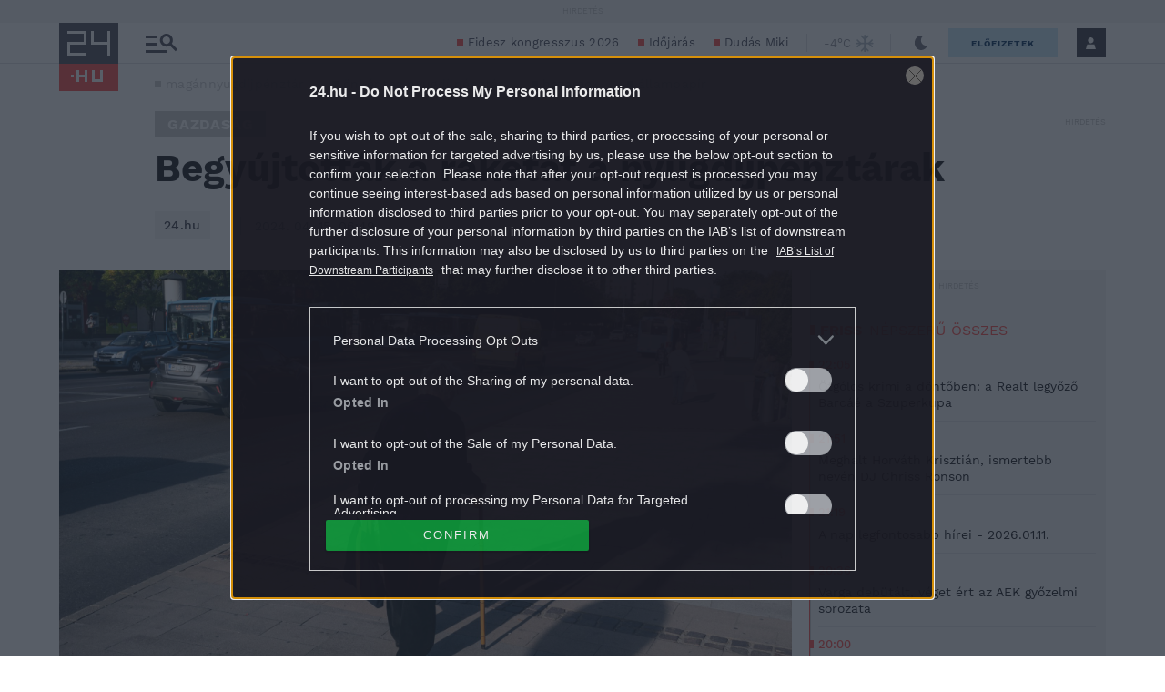

--- FILE ---
content_type: text/vtt
request_url: https://assets-jpcust.jwpsrv.com/strips/2gXVSMpN-120.vtt
body_size: 723
content:
WEBVTT

00:00.000 --> 00:56.569
2gXVSMpN-120.jpg#xywh=0,0,120,67

00:56.569 --> 01:53.138
2gXVSMpN-120.jpg#xywh=120,0,120,67

01:53.138 --> 02:49.708
2gXVSMpN-120.jpg#xywh=240,0,120,67

02:49.708 --> 03:46.277
2gXVSMpN-120.jpg#xywh=360,0,120,67

03:46.277 --> 04:42.846
2gXVSMpN-120.jpg#xywh=0,67,120,67

04:42.846 --> 05:39.416
2gXVSMpN-120.jpg#xywh=120,67,120,67

05:39.416 --> 06:35.985
2gXVSMpN-120.jpg#xywh=240,67,120,67

06:35.985 --> 07:32.554
2gXVSMpN-120.jpg#xywh=360,67,120,67

07:32.554 --> 08:29.124
2gXVSMpN-120.jpg#xywh=0,134,120,67

08:29.124 --> 09:25.693
2gXVSMpN-120.jpg#xywh=120,134,120,67

09:25.693 --> 10:22.262
2gXVSMpN-120.jpg#xywh=240,134,120,67

10:22.262 --> 11:18.832
2gXVSMpN-120.jpg#xywh=360,134,120,67

11:18.832 --> 12:15.401
2gXVSMpN-120.jpg#xywh=0,201,120,67

12:15.401 --> 13:11.970
2gXVSMpN-120.jpg#xywh=120,201,120,67

13:11.970 --> 14:08.540
2gXVSMpN-120.jpg#xywh=240,201,120,67

14:08.540 --> 15:05.109
2gXVSMpN-120.jpg#xywh=360,201,120,67

15:05.109 --> 16:01.678
2gXVSMpN-120.jpg#xywh=0,268,120,67

16:01.678 --> 16:58.248
2gXVSMpN-120.jpg#xywh=120,268,120,67

16:58.248 --> 17:54.817
2gXVSMpN-120.jpg#xywh=240,268,120,67

17:54.817 --> 18:51.386
2gXVSMpN-120.jpg#xywh=360,268,120,67

18:51.386 --> 19:47.956
2gXVSMpN-120.jpg#xywh=0,335,120,67

19:47.956 --> 20:44.525
2gXVSMpN-120.jpg#xywh=120,335,120,67

20:44.525 --> 21:41.094
2gXVSMpN-120.jpg#xywh=240,335,120,67

21:41.094 --> 22:37.664
2gXVSMpN-120.jpg#xywh=360,335,120,67

22:37.664 --> 23:34.233
2gXVSMpN-120.jpg#xywh=0,402,120,67

23:34.233 --> 24:30.802
2gXVSMpN-120.jpg#xywh=120,402,120,67

24:30.802 --> 25:27.372
2gXVSMpN-120.jpg#xywh=240,402,120,67

25:27.372 --> 26:23.941
2gXVSMpN-120.jpg#xywh=360,402,120,67

26:23.941 --> 27:20.510
2gXVSMpN-120.jpg#xywh=0,469,120,67

27:20.510 --> 28:17.080
2gXVSMpN-120.jpg#xywh=120,469,120,67

28:17.080 --> 29:13.649
2gXVSMpN-120.jpg#xywh=240,469,120,67

29:13.649 --> 30:10.218
2gXVSMpN-120.jpg#xywh=360,469,120,67

30:10.218 --> 31:06.788
2gXVSMpN-120.jpg#xywh=0,536,120,67

31:06.788 --> 32:03.357
2gXVSMpN-120.jpg#xywh=120,536,120,67

32:03.357 --> 32:59.926
2gXVSMpN-120.jpg#xywh=240,536,120,67

32:59.926 --> 33:56.496
2gXVSMpN-120.jpg#xywh=360,536,120,67

33:56.496 --> 34:53.065
2gXVSMpN-120.jpg#xywh=0,603,120,67

34:53.065 --> 35:49.634
2gXVSMpN-120.jpg#xywh=120,603,120,67

35:49.634 --> 36:46.204
2gXVSMpN-120.jpg#xywh=240,603,120,67

36:46.204 --> 37:42.773
2gXVSMpN-120.jpg#xywh=360,603,120,67

37:42.773 --> 38:39.342
2gXVSMpN-120.jpg#xywh=0,670,120,67

38:39.342 --> 39:35.912
2gXVSMpN-120.jpg#xywh=120,670,120,67

39:35.912 --> 40:32.481
2gXVSMpN-120.jpg#xywh=240,670,120,67

40:32.481 --> 41:29.050
2gXVSMpN-120.jpg#xywh=360,670,120,67

41:29.050 --> 42:25.620
2gXVSMpN-120.jpg#xywh=0,737,120,67

42:25.620 --> 43:22.189
2gXVSMpN-120.jpg#xywh=120,737,120,67

43:22.189 --> 44:18.758
2gXVSMpN-120.jpg#xywh=240,737,120,67

44:18.758 --> 45:15.328
2gXVSMpN-120.jpg#xywh=360,737,120,67

45:15.328 --> 46:11.897
2gXVSMpN-120.jpg#xywh=0,804,120,67

46:11.897 --> 47:08.466
2gXVSMpN-120.jpg#xywh=120,804,120,67

47:08.466 --> 48:05.036
2gXVSMpN-120.jpg#xywh=240,804,120,67

48:05.036 --> 49:01.605
2gXVSMpN-120.jpg#xywh=360,804,120,67

49:01.605 --> 49:58.174
2gXVSMpN-120.jpg#xywh=0,871,120,67

49:58.174 --> 50:54.744
2gXVSMpN-120.jpg#xywh=120,871,120,67

50:54.744 --> 51:51.313
2gXVSMpN-120.jpg#xywh=240,871,120,67

51:51.313 --> 52:47.882
2gXVSMpN-120.jpg#xywh=360,871,120,67

52:47.882 --> 53:44.452
2gXVSMpN-120.jpg#xywh=0,938,120,67

53:44.452 --> 54:41.021
2gXVSMpN-120.jpg#xywh=120,938,120,67

54:41.021 --> 55:37.590
2gXVSMpN-120.jpg#xywh=240,938,120,67

55:37.590 --> 56:34.160
2gXVSMpN-120.jpg#xywh=360,938,120,67

56:34.160 --> 57:30.729
2gXVSMpN-120.jpg#xywh=0,1005,120,67

57:30.729 --> 58:27.298
2gXVSMpN-120.jpg#xywh=120,1005,120,67

58:27.298 --> 59:23.868
2gXVSMpN-120.jpg#xywh=240,1005,120,67

59:23.868 --> 01:00:20.437
2gXVSMpN-120.jpg#xywh=360,1005,120,67

01:00:20.437 --> 01:01:17.006
2gXVSMpN-120.jpg#xywh=0,1072,120,67

01:01:17.006 --> 01:02:13.576
2gXVSMpN-120.jpg#xywh=120,1072,120,67

01:02:13.576 --> 01:03:10.145
2gXVSMpN-120.jpg#xywh=240,1072,120,67

01:03:10.145 --> 01:04:06.714
2gXVSMpN-120.jpg#xywh=360,1072,120,67

01:04:06.714 --> 01:05:03.284
2gXVSMpN-120.jpg#xywh=0,1139,120,67

01:05:03.284 --> 01:05:59.853
2gXVSMpN-120.jpg#xywh=120,1139,120,67

01:05:59.853 --> 01:06:56.422
2gXVSMpN-120.jpg#xywh=240,1139,120,67

01:06:56.422 --> 01:07:52.992
2gXVSMpN-120.jpg#xywh=360,1139,120,67

01:07:52.992 --> 01:08:49.561
2gXVSMpN-120.jpg#xywh=0,1206,120,67

01:08:49.561 --> 01:09:46.130
2gXVSMpN-120.jpg#xywh=120,1206,120,67

01:09:46.130 --> 01:10:42.700
2gXVSMpN-120.jpg#xywh=240,1206,120,67

01:10:42.700 --> 01:11:39.269
2gXVSMpN-120.jpg#xywh=360,1206,120,67

01:11:39.269 --> 01:12:35.838
2gXVSMpN-120.jpg#xywh=0,1273,120,67

01:12:35.838 --> 01:13:32.408
2gXVSMpN-120.jpg#xywh=120,1273,120,67

01:13:32.408 --> 01:14:28.977
2gXVSMpN-120.jpg#xywh=240,1273,120,67

01:14:28.977 --> 01:15:25.546
2gXVSMpN-120.jpg#xywh=360,1273,120,67

